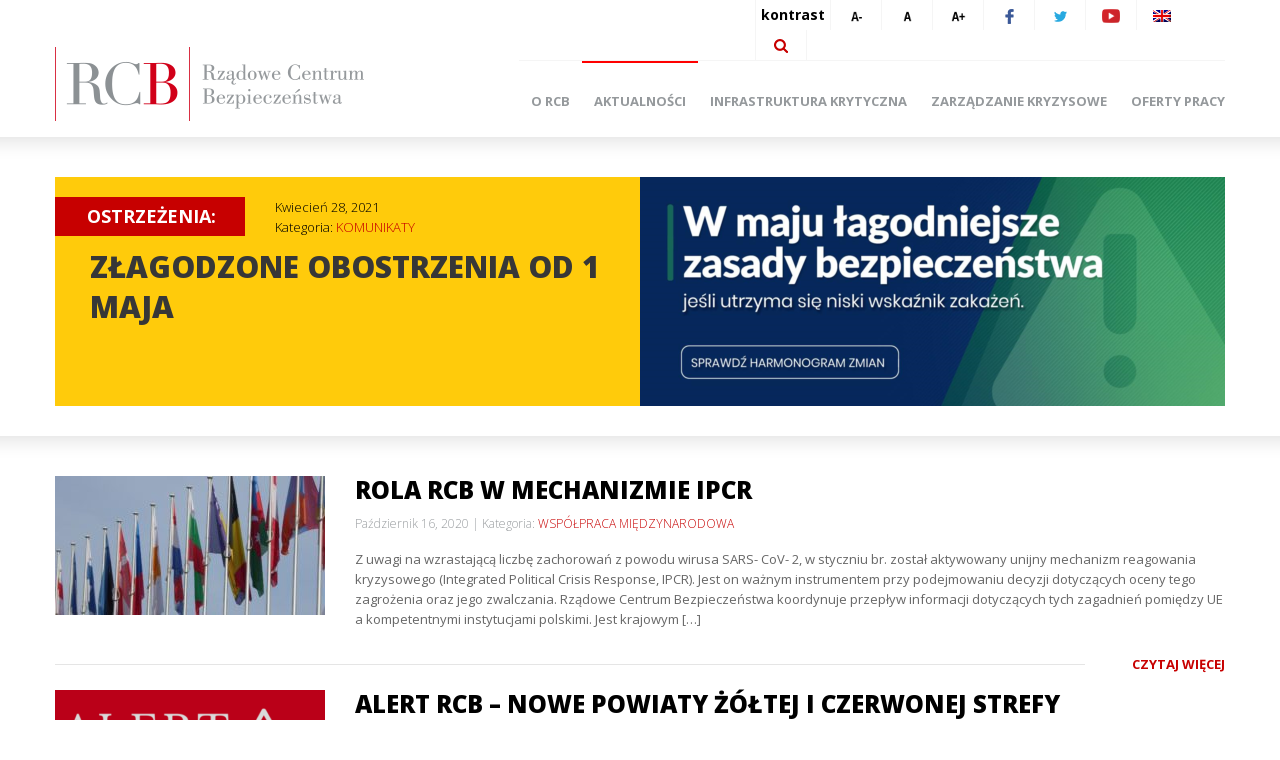

--- FILE ---
content_type: text/html; charset=UTF-8
request_url: https://archiwum.rcb.gov.pl/aktualnosci/page/14/?size=s
body_size: 6397
content:
<!DOCTYPE html>
    <!--[if lt IE 7]>      <html class="no-js lt-ie9 lt-ie8 lt-ie7"> <![endif]-->
    <!--[if IE 7]>         <html class="no-js lt-ie9 lt-ie8"> <![endif]-->
    <!--[if IE 8]>         <html class="no-js lt-ie9"> <![endif]-->
    <!--[if gt IE 8]><!--> <html class="no-js"  xmlns="http://www.w3.org/1999/xhtml" xml:lang="pl" lang="pl"> <!--<![endif]-->
    <head>
		<script>
		  (function(i,s,o,g,r,a,m){i['GoogleAnalyticsObject']=r;i[r]=i[r]||function(){
		  (i[r].q=i[r].q||[]).push(arguments)},i[r].l=1*new Date();a=s.createElement(o),
		  m=s.getElementsByTagName(o)[0];a.async=1;a.src=g;m.parentNode.insertBefore(a,m)
		  })(window,document,'script','https://www.google-analytics.com/analytics.js','ga');

		  ga('create', 'UA-77020318-1', 'auto');
		  ga('send', 'pageview');

		</script>
		<script>
		  (function(i,s,o,g,r,a,m){i['GoogleAnalyticsObject']=r;i[r]=i[r]||function(){
		  (i[r].q=i[r].q||[]).push(arguments)},i[r].l=1*new Date();a=s.createElement(o),
		  m=s.getElementsByTagName(o)[0];a.async=1;a.src=g;m.parentNode.insertBefore(a,m)
		  })(window,document,'script','https://www.google-analytics.com/analytics.js','ga');

		  ga('create', 'UA-77020318-1', 'auto');
		  ga('send', 'pageview');

		</script>
        <meta charset="UTF-8">
        <meta name="description" content="">
        <meta name="viewport" content="width=device-width, initial-scale=1.0">

        <!--[if IE]>
        <meta http-equiv="cleartype" content="on">
        <!-->

        <!--[if lt IE 9]>
        <script src="https://archiwum.rcb.gov.pl/wp-content/themes/rcb/js/html5shiv.js"></script>
        <script src="https://archiwum.rcb.gov.pl/wp-content/themes/rcb/js/css3media.js"></script>
        <!-->

        <!-- favicon -->
        <link rel="shortcut icon" href="https://archiwum.rcb.gov.pl/wp-content/themes/rcb/favicon.png">

        <link rel="pingback" href="https://archiwum.rcb.gov.pl/xmlrpc.php">
        <script>window.twttr = (function(d, s, id) {
          var js, fjs = d.getElementsByTagName(s)[0],
            t = window.twttr || {};
          if (d.getElementById(id)) return t;
          js = d.createElement(s);
          js.id = id;
          js.src = "https://platform.twitter.com/widgets.js";
          fjs.parentNode.insertBefore(js, fjs);
         
          t._e = [];
          t.ready = function(f) {
            t._e.push(f);
          };
         
          return t;
        }(document, "script", "twitter-wjs"));</script>



        <title>Aktualności &#8211; Strona 14 &#8211; Rządowe Centrum Bezpieczeństwa &#8211; Archiwum</title>

<link rel="stylesheet" href="https://archiwum.rcb.gov.pl/wp-content/plugins/sitepress-multilingual-cms/res/css/language-selector.css?v=3.4.0" type="text/css" media="all" />
<link rel='dns-prefetch' href='//maps.googleapis.com' />
<link rel='dns-prefetch' href='//s.w.org' />
<link rel="alternate" type="application/rss+xml" title="Rządowe Centrum Bezpieczeństwa - Archiwum &raquo; Kanał z wpisami" href="https://archiwum.rcb.gov.pl/feed/" />
<link rel="alternate" type="application/rss+xml" title="Rządowe Centrum Bezpieczeństwa - Archiwum &raquo; Kanał z komentarzami" href="https://archiwum.rcb.gov.pl/comments/feed/" />
<link rel='stylesheet' id='language-selector-css'  href='https://archiwum.rcb.gov.pl/wp-content/plugins/sitepress-multilingual-cms/res/css/language-selector-click.css?ver=4.9.4' type='text/css' media='all' />
<link rel='stylesheet' id='rcb-style-bootstrap-css'  href='https://archiwum.rcb.gov.pl/wp-content/themes/rcb/css/bootstrap.min.css?ver=4.9.4' type='text/css' media='all' />
<link rel='stylesheet' id='rcb-style-bootstrap-respo-css'  href='https://archiwum.rcb.gov.pl/wp-content/themes/rcb/css/bootstrap-responsive.min.css?ver=4.9.4' type='text/css' media='all' />
<link rel='stylesheet' id='rcb-wp-css'  href='https://archiwum.rcb.gov.pl/wp-content/themes/rcb/css/wp.css?ver=4.9.4' type='text/css' media='all' />
<link rel='stylesheet' id='rcb-style-css'  href='https://archiwum.rcb.gov.pl/wp-content/themes/rcb/css/style.css?v=78465&#038;ver=4.9.4' type='text/css' media='all' />
<link rel='stylesheet' id='rcb-scroll-style-css'  href='https://archiwum.rcb.gov.pl/wp-content/themes/rcb/css/jquery.mCustomScrollbar.min.css?ver=4.9.4' type='text/css' media='all' />
<script type='text/javascript' src='https://archiwum.rcb.gov.pl/wp-content/themes/rcb/js/jquery.min.js'></script>
<link rel='https://api.w.org/' href='https://archiwum.rcb.gov.pl/wp-json/' />
<meta name="generator" content="WPML ver:3.4.0 stt:1,42;" />

<style type="text/css">#lang_sel a, #lang_sel a.lang_sel_sel{color:#444444;}#lang_sel a:hover, #lang_sel a.lang_sel_sel:hover{color:#000000;}#lang_sel a.lang_sel_sel, #lang_sel a.lang_sel_sel:visited{background-color:#ffffff;}#lang_sel a.lang_sel_sel:hover{background-color:#eeeeee;}#lang_sel li ul a, #lang_sel li ul a:visited{color:#444444;}#lang_sel li ul a:hover{color:#000000;}#lang_sel li ul a, #lang_sel li ul a:link, #lang_sel li ul a:visited{background-color:#ffffff;}#lang_sel li ul a:hover{background-color:#eeeeee;}#lang_sel a, #lang_sel a:visited{border-color:#cdcdcd;} #lang_sel ul ul{border-top:1px solid #cdcdcd;}</style>
<link rel="icon" href="https://archiwum.rcb.gov.pl/wp-content/uploads/cropped-RCBlogo-1-32x32.jpg" sizes="32x32" />
<link rel="icon" href="https://archiwum.rcb.gov.pl/wp-content/uploads/cropped-RCBlogo-1-192x192.jpg" sizes="192x192" />
<link rel="apple-touch-icon-precomposed" href="https://archiwum.rcb.gov.pl/wp-content/uploads/cropped-RCBlogo-1-180x180.jpg" />
<meta name="msapplication-TileImage" content="https://archiwum.rcb.gov.pl/wp-content/uploads/cropped-RCBlogo-1-270x270.jpg" />
		<style type="text/css" id="wp-custom-css">
			.menu-footer-container ul {
	margin: 0 0 10px 0;
}

.footer .footer-menu li {
	margin-right: 20px;
}

a.rcb-button.white.covid-button {
    left: 60% !important;
}
a.covid-title {
    position: absolute;
    margin: 0;
    top: 37px;
    left: 60%;
}
div.reports .report.daily h2.heading {
    color: #fff;
    display: inline;
}		</style>
	    </head>
        <body class="blog paged paged-14  small_txt group-blog hfeed">

        <!--[if lt IE 8]>
            <p class="chromeframe">You are using an <strong>outdated</strong> browser. Please <a href="http://browsehappy.com/">upgrade your browser</a> or <a href="http://www.google.com/chromeframe/?redirect=true">activate Google Chrome Frame</a> to improve your experience.</p>
        <![endif]-->
        <header id="m-header" data-spy="affix" data-offset-top="40">
            <div class="container">
                <div class="row" style="position: relative;">
                    <div class="span12 menu_row" >
                        <div class="top-socials">
                            <div class="container">
                                <div class="row">
                                    <div class="span5 offset7 t-offset-null m-offset-null tablet-12 mobile-12" style="min-width: 481px;">
                                        <ul class="inline">
                                            <li><a href="https://archiwum.rcb.gov.pl/aktualnosci/page/14?kon=1" class="kontrast" title="Kontrast">kontrast</a></li>
                                            <li><a href="https://archiwum.rcb.gov.pl/aktualnosci/page/14?size=s" title="Pomniejsz tekst"><img src="https://archiwum.rcb.gov.pl/wp-content/themes/rcb/img/a_min.png" width="15" height="15" alt="Pomniejsz tekst"></a></li>
                                            <li><a href="https://archiwum.rcb.gov.pl/aktualnosci/page/14?size=n" title="Resetuj"><img src="https://archiwum.rcb.gov.pl/wp-content/themes/rcb/img/a_norm.png" width="15" height="15" alt="Resetuj"></a></li>
                                            <li><a href="https://archiwum.rcb.gov.pl/aktualnosci/page/14?size=b" title="Powiększ tekst"><img src="https://archiwum.rcb.gov.pl/wp-content/themes/rcb/img/a_plus.png" width="15" height="15" alt="Powiększ tekst"></a></li>
                                            <li><a href="https://www.facebook.com/rzadowecentrumbezpieczenstwa/" title="Facebook"><img src="https://archiwum.rcb.gov.pl/wp-content/themes/rcb/img/ti-face.png" width="9" height="15" alt="Facebook"></a></li>
                                            <li><a href="https://twitter.com/RCB_RP" title="Twitter"><img src="https://archiwum.rcb.gov.pl/wp-content/themes/rcb/img/ti-twitter.png" width="13" height="11" alt="Twitter"></a></li>
                                            <li><a href="https://www.youtube.com/channel/UCY-GVCPIsZeVjFwgLNNHwdg" title="Youtube"><img src="https://archiwum.rcb.gov.pl/wp-content/themes/rcb/img/youtube1.png" width="18" height="14" alt="Youtube"></a></li>
											<li><a href="https://archiwum.rcb.gov.pl/en/"><img src="https://archiwum.rcb.gov.pl/wp-content/plugins/sitepress-multilingual-cms/res/flags/en.png" alt="Język / Language"></a></li>                                            <li class="last-el"><a href="https://archiwum.rcb.gov.pl/wyszukiwarka/#search" title="Szukaj"><img src="https://archiwum.rcb.gov.pl/wp-content/themes/rcb/img/ti-search.png" width="14" height="14" alt="Szukaj"></a></li>
                                        </ul>

                                        <div class="clearfix"></div>
                                    </div>
                                </div>
                            </div>
                        </div>

                        <div class="header" id="header">
                            <div class="container">
                                <div class="row">
                                    <div class="span4 main-logo">
                                        <a href="https://archiwum.rcb.gov.pl" class="logo-link" title="Strona główna" style="float: left; width: 100%;">
                                            <img src="https://archiwum.rcb.gov.pl/wp-content/themes/rcb/img/logo.png" width="309" height="74" class="m-l-img" alt="Rządowe Centrum Bezpieczeństwa">
                                        </a>
                                        <img src="https://archiwum.rcb.gov.pl/wp-content/themes/rcb/img/zal.png" alt="" class="zal">
                                        <div class="clearfix"></div>
                                    </div>
                                    <div class="span8 span-main-menu">
                                        <div class="menu-menu-glowne-container">
                                            <a href="#" class="phone-mobile-menu">&#9776; Menu</a>
                                            <ul id="menu-menu-glowne" class="main-menu"><li id="menu-item-5855" class="menu-item menu-item-type-post_type menu-item-object-page menu-item-5855"><a href="https://archiwum.rcb.gov.pl/o-rcb/">O RCB</a></li>
<li id="menu-item-5856" class="menu-item menu-item-type-post_type menu-item-object-page current-menu-item page_item page-item-5849 current_page_item current_page_parent menu-item-5856"><a href="https://archiwum.rcb.gov.pl/aktualnosci/">Aktualności</a></li>
<li id="menu-item-5857" class="menu-item menu-item-type-post_type menu-item-object-page menu-item-5857"><a href="https://archiwum.rcb.gov.pl/infrastruktura-krytyczna/">Infrastruktura krytyczna</a></li>
<li id="menu-item-5858" class="menu-item menu-item-type-post_type menu-item-object-page menu-item-5858"><a href="https://archiwum.rcb.gov.pl/zarzadzanie-kryzysowe/">Zarządzanie kryzysowe</a></li>
<li id="menu-item-10424" class="menu-item menu-item-type-post_type menu-item-object-page menu-item-10424"><a href="https://archiwum.rcb.gov.pl/dolacz-do-nas/">Oferty pracy</a></li>
</ul>                                        </div>
                                    </div>
                                </div>
                            </div>
                        </div>
                    </div>
                </div>
            </div>
        </header>
        
        <div class="slider back">
            <div class="container">
                                <div class="row">
                    <div class="span12">
                        <div class="left-50">
                            <div class="warning">
                                <div class="warning-label">ostrzeżenia:</div>
                                <div class="warning-info">

                                    <span class="date">Kwiecień 28, 2021</span>
                                    <span class="cat">Kategoria: <a href="https://archiwum.rcb.gov.pl/category/komunikaty/" title="Zobacz posty z kategorii:  - Komunikaty">KOMUNIKATY</a></span>                                </div>
                                <div class="clearfix"></div>
                                <div class="content">
                                    <a href="https://archiwum.rcb.gov.pl/zlagodzone-obostrzenia-od-1-maja/" title="Złagodzone obostrzenia od 1 maja">
                                        <h1 class="">Złagodzone obostrzenia od 1 maja</h1>
                                    </a>
                                </div>
                            </div>
                        </div>
                        <div class="right-50">
                            <div class="warning-img">
                                                                    <img width="585" height="229" src="https://archiwum.rcb.gov.pl/wp-content/uploads/hs-3-585x229.png" class="attachment-warning-thumb size-warning-thumb wp-post-image" alt="" style="width: 585px; height: 229px;" />                                                            </div>
                        </div>
                    </div>
                </div>
                
                
            </div>
        </div>

        
                <div class="main back">
        
            <div class="container">
                <div class="row">
                    <div class="span12">
                    	<main id="main" class="site-main">

							
                        <div class="row post">
                        	<article class="sp-content">
	                        			                            <div class="span3 thumb">
		                                <a href="https://archiwum.rcb.gov.pl/rola-rcb-w-mechanizmie-ipcr/" title="Rola RCB w mechanizmie IPCR - czytaj więcej">
		                                	<img width="270" height="139" src="https://archiwum.rcb.gov.pl/wp-content/uploads/flagi-2-270x139.jpg" class="attachment-post-thumb size-post-thumb wp-post-image" alt="" />		                                </a>
		                            </div>
	                        		                            <div class="span9 content">
	                            	<header class="entry-header">
	                                	<h3 class=""><a href="https://archiwum.rcb.gov.pl/rola-rcb-w-mechanizmie-ipcr/">Rola RCB w mechanizmie IPCR</a></h3>
	                            	</header>
	                                <div class="meta">
	                                    <span class="date">Październik 16, 2020</span>
	                                    <span class="cat">Kategoria: <a href="https://archiwum.rcb.gov.pl/category/wspolpraca-miedzynarodowa/" title="Zobacz posty z kategorii:  - Współpraca międzynarodowa">WSPÓŁPRACA MIĘDZYNARODOWA</a></span>	                                </div>
	                                <div class="in-content">
	                                	<p>Z uwagi na wzrastającą liczbę zachorowań z powodu wirusa SARS- CoV- 2, w styczniu br. został aktywowany unijny mechanizm reagowania kryzysowego (Integrated Political Crisis Response, IPCR). Jest on ważnym instrumentem przy podejmowaniu decyzji dotyczących oceny tego zagrożenia oraz jego zwalczania. Rządowe Centrum Bezpieczeństwa koordynuje przepływ informacji dotyczących tych zagadnień pomiędzy UE a kompetentnymi instytucjami polskimi. Jest krajowym [&hellip;]</p>
	                                		                                		                                </div>
	                            </div>
	                            <div class="span12">
	                                <a href="https://archiwum.rcb.gov.pl/rola-rcb-w-mechanizmie-ipcr/" class="post-read-more" title="Rola RCB w mechanizmie IPCR - czytaj więcej">Czytaj więcej</a>
	                            </div>
                        	</article>
                        </div>

                        <div class="row post">
                        	<article class="sp-content">
	                        			                            <div class="span3 thumb">
		                                <a href="https://archiwum.rcb.gov.pl/alert-rcb-nowe-powiaty-zoltej-i-czerwonej-strefy-epidemicznej/" title="ALERT RCB – Nowe POWIATY ŻÓŁTEJ I CZERWONEJ STREFY EPIDEMICZNEJ - czytaj więcej">
		                                	<img width="270" height="139" src="https://archiwum.rcb.gov.pl/wp-content/uploads/Alert-RCB-szymel-1-2-270x139.png" class="attachment-post-thumb size-post-thumb wp-post-image" alt="" srcset="https://archiwum.rcb.gov.pl/wp-content/uploads/Alert-RCB-szymel-1-2-270x139.png 270w, https://archiwum.rcb.gov.pl/wp-content/uploads/Alert-RCB-szymel-1-2.png 500w" sizes="(max-width: 270px) 100vw, 270px" />		                                </a>
		                            </div>
	                        		                            <div class="span9 content">
	                            	<header class="entry-header">
	                                	<h3 class=""><a href="https://archiwum.rcb.gov.pl/alert-rcb-nowe-powiaty-zoltej-i-czerwonej-strefy-epidemicznej/">ALERT RCB – Nowe POWIATY ŻÓŁTEJ I CZERWONEJ STREFY EPIDEMICZNEJ</a></h3>
	                            	</header>
	                                <div class="meta">
	                                    <span class="date">Październik 16, 2020</span>
	                                    <span class="cat">Kategoria: <a href="https://archiwum.rcb.gov.pl/category/komunikaty/" title="Zobacz posty z kategorii:  - Komunikaty">KOMUNIKATY</a></span>	                                </div>
	                                <div class="in-content">
	                                	<p>Od soboty 17 października będą obowiązywać nowe zasady bezpieczeństwa oraz nowa lista powiatów włączonych do żółtej i czerwonej strefy epidemicznej.</p>
	                                		                                		                                </div>
	                            </div>
	                            <div class="span12">
	                                <a href="https://archiwum.rcb.gov.pl/alert-rcb-nowe-powiaty-zoltej-i-czerwonej-strefy-epidemicznej/" class="post-read-more" title="ALERT RCB – Nowe POWIATY ŻÓŁTEJ I CZERWONEJ STREFY EPIDEMICZNEJ - czytaj więcej">Czytaj więcej</a>
	                            </div>
                        	</article>
                        </div>

                        <div class="row post">
                        	<article class="sp-content">
	                        			                            <div class="span3 thumb">
		                                <a href="https://archiwum.rcb.gov.pl/nowa-lista-powiatow-objetych-obostrzeniami-od-17-10/" title="NOWA LISTA POWIATÓW OBJĘTYCH OBOSTRZENIAMI (od 17.10) - czytaj więcej">
		                                	<img width="270" height="139" src="https://archiwum.rcb.gov.pl/wp-content/uploads/20201015_104951-270x139.jpg" class="attachment-post-thumb size-post-thumb wp-post-image" alt="" />		                                </a>
		                            </div>
	                        		                            <div class="span9 content">
	                            	<header class="entry-header">
	                                	<h3 class=""><a href="https://archiwum.rcb.gov.pl/nowa-lista-powiatow-objetych-obostrzeniami-od-17-10/">NOWA LISTA POWIATÓW OBJĘTYCH OBOSTRZENIAMI (od 17.10)</a></h3>
	                            	</header>
	                                <div class="meta">
	                                    <span class="date">Październik 15, 2020</span>
	                                    <span class="cat">Kategoria: <a href="https://archiwum.rcb.gov.pl/category/komunikaty/" title="Zobacz posty z kategorii:  - Komunikaty">KOMUNIKATY</a></span>	                                </div>
	                                <div class="in-content">
	                                	<p>Dziś (15 października) Ministerstwo Zdrowia zaktualizowało listę powiatów objętych obostrzeniami. Zmiany będą obowiązywać od 17 października.</p>
	                                		                                		                                </div>
	                            </div>
	                            <div class="span12">
	                                <a href="https://archiwum.rcb.gov.pl/nowa-lista-powiatow-objetych-obostrzeniami-od-17-10/" class="post-read-more" title="NOWA LISTA POWIATÓW OBJĘTYCH OBOSTRZENIAMI (od 17.10) - czytaj więcej">Czytaj więcej</a>
	                            </div>
                        	</article>
                        </div>
<div class='wp-pagenavi'>
<a class="first" href="https://archiwum.rcb.gov.pl/aktualnosci/?size=s">« Pierwsza</a><a class="previouspostslink" rel="prev" href="https://archiwum.rcb.gov.pl/aktualnosci/page/13/?size=s">«</a><span class='extend'>...</span><a class="page smaller" href="https://archiwum.rcb.gov.pl/aktualnosci/page/12/?size=s">12</a><a class="page smaller" href="https://archiwum.rcb.gov.pl/aktualnosci/page/13/?size=s">13</a><span class='current'>14</span><a class="page larger" href="https://archiwum.rcb.gov.pl/aktualnosci/page/15/?size=s">15</a><a class="page larger" href="https://archiwum.rcb.gov.pl/aktualnosci/page/16/?size=s">16</a><span class='extend'>...</span><a class="larger page" href="https://archiwum.rcb.gov.pl/aktualnosci/page/20/?size=s">20</a><a class="larger page" href="https://archiwum.rcb.gov.pl/aktualnosci/page/30/?size=s">30</a><a class="larger page" href="https://archiwum.rcb.gov.pl/aktualnosci/page/40/?size=s">40</a><span class='extend'>...</span><a class="nextpostslink" rel="next" href="https://archiwum.rcb.gov.pl/aktualnosci/page/15/?size=s">»</a><a class="last" href="https://archiwum.rcb.gov.pl/aktualnosci/page/300/?size=s">Ostatnia »</a>
</div>
                    	</main>
                    </div>
                </div>
            </div>
                                         <div class="main">
                                            <div class="container">
                                                <div class="row">
                                                    <div class="span12">
                                                        <div class="row bottom-info">
                                                            <div class="span3 wczk">
                                                                <div class="f-img" onclick="window.location = 'https://archiwum.rcb.gov.pl/mapa/';">
                                                                    <span class="title">Centra <br> zarządzania kryzysowego</span>
                                                                </div>
                                                                <div class="f-read">
                                                                    <a href="https://archiwum.rcb.gov.pl/mapa/" title="Centra <br> zarządzania kryzysowego - czytaj więcej">Czytaj więcej</a>
                                                                </div>
                                                            </div>
                                                            <div class="span3 zk">
                                                                <div class="f-img" onclick="window.location = 'https://archiwum.rcb.gov.pl/prawo-2/';">
                                                                    <span class="title">Prawo</span>
                                                                </div>
                                                                <div class="f-read">
                                                                    <a href="https://archiwum.rcb.gov.pl/prawo-2/" title="Prawo - czytaj więcej">Czytaj więcej</a>
                                                                </div>
                                                            </div>
                                                            <div class="span3 zao">
                                                                <div class="f-img" onclick="window.location = 'https://archiwum.rcb.gov.pl/zagrozenia-ocena-tygodniowa/';">
                                                                    <span class="title">zagrożenia, <br>analizy i oceny</span>
                                                                </div>
                                                                <div class="f-read">
                                                                    <a href="https://archiwum.rcb.gov.pl/zagrozenia-ocena-tygodniowa/" title="zagrożenia, <br>analizy i oceny - czytaj więcej">Czytaj więcej</a>
                                                                </div>
                                                            </div>
                                                            <div class="span3 tw">
                                                                <a class="twitter-timeline" data-width="270"
  data-height="146" href="https://twitter.com/RCB_RP" data-chrome="noheader noscrollbar nofooter" data-tweet-limit="1" data-widget-id="691645473933914112">Tweety użytkownika @RCB_RP </a>
<script>!function(d,s,id){var js,fjs=d.getElementsByTagName(s)[0],p=/^http:/.test(d.location)?'http':'https';if(!d.getElementById(id)){js=d.createElement(s);js.id=id;js.src=p+"://platform.twitter.com/widgets.js";fjs.parentNode.insertBefore(js,fjs);}}(document,"script","twitter-wjs");</script>
                                                            </div>
                                                        </div>
                                                    </div>
                                                </div>
                                            </div>
                                        </div>                </div>
                <div class="footer" id="footer">
            <div class="top solid-bg">
                <div class="container">
                    <div class="row">
                        <div class="span5 f-m-w">
                            <div class="menu-footer-container">
                                <ul id="menu-footer-glowne" class="footer-menu"><li id="menu-item-5863" class="menu-item menu-item-type-post_type menu-item-object-page menu-item-5863"><a href="https://archiwum.rcb.gov.pl/dla-mediow/">Dla mediów</a></li>
<li id="menu-item-7563" class="menu-item menu-item-type-post_type menu-item-object-page menu-item-7563"><a href="https://archiwum.rcb.gov.pl/mapa-serwisu/">Mapa serwisu</a></li>
<li id="menu-item-10423" class="menu-item menu-item-type-post_type menu-item-object-page menu-item-10423"><a href="https://archiwum.rcb.gov.pl/kontakt-2/">Kontakt</a></li>
<li id="menu-item-16474" class="menu-item menu-item-type-custom menu-item-object-custom menu-item-16474"><a href="http://rcb.bip-e.pl/rcb/wolnytekst/9626,Deklaracja-dostepnosci.html">Deklaracja dostępności</a></li>
</ul>                            </div>
                        </div>
                        <div class="span3 footer-logo">
                            <div class="footer-m-logo">
                                <a href="https://archiwum.rcb.gov.pl" title="RCB">
                                    <img src="https://archiwum.rcb.gov.pl/wp-content/themes/rcb/img/rcb-logos.png" alt="RCB">
                                </a>    
                            </div>
                            <div class="footer-m-content">
                                <p>00-583 Warszawa</p>
<p>Al. Ujazdowskie 5</p>
                            </div> 
                        </div>
                        <div class="span2 visible-l-desktop">
                            <div class="footer-m-content">
                                <p>email: poczta@rcb.gov.pl</p>
<p>tel. (+48 22) 361 69 00</p>
 
                            </div>
                        </div>
                        <div class="hidden-contact-content">
                            <p>00-583 Warszawa</p>
<p>Al. Ujazdowskie 5</p>
                            <p>email: poczta@rcb.gov.pl</p>
<p>tel. (+48 22) 361 69 00</p>
                        </div>
                        <div class="span2 bip-footer">
                            <a href="http://www.rcb.bip-e.pl/" title="biuletyn informacji publicznej">
                                <img src="https://archiwum.rcb.gov.pl/wp-content/themes/rcb/img/bip-footer.jpg" alt="biuletyn informacji publicznej">
                            </a>
                        </div>
                    </div>
                </div>
            </div>

            <div class="bottom">
                <div class="container">
                    <div class="row">
                        <div class="span12 text-center">
                            <a href="http://www.migomedia.pl" target="_blank" title="Agencja Interaktywna Migomedia" rel="nofollow">Agencja Interaktywna</a> <a href="http://www.migomedia.pl" target="_blank" title="Agencja Interaktywna Migomedia" rel="nofollow"><strong>MIGOMEDIA</strong></a>
                        </div>
                    </div>
                </div>
            </div>
        </div>
    
        <script type='text/javascript' src='https://archiwum.rcb.gov.pl/wp-content/plugins/sitepress-multilingual-cms/res/js/language-selector.js?ver=3.4.0'></script>
<script type='text/javascript' src='//maps.googleapis.com/maps/api/js?ver=20130115'></script>
<script type='text/javascript' src='https://archiwum.rcb.gov.pl/wp-content/themes/rcb/js/navigation.js?ver=20120206'></script>
<script type='text/javascript' src='https://archiwum.rcb.gov.pl/wp-content/themes/rcb/js/skip-link-focus-fix.js?ver=20130115'></script>
<script type='text/javascript' src='https://archiwum.rcb.gov.pl/wp-content/themes/rcb/js/modernizr.js?ver=20130115'></script>
<script type='text/javascript' src='https://archiwum.rcb.gov.pl/wp-content/themes/rcb/js/jquery.mCustomScrollbar.concat.min.js?ver=20130115'></script>
<script type='text/javascript' src='https://archiwum.rcb.gov.pl/wp-content/themes/rcb/js/bootstrap.min.js?ver=20130115'></script>
<script type='text/javascript' src='https://archiwum.rcb.gov.pl/wp-content/themes/rcb/js/main.js?ver=20130115'></script>
<script type='text/javascript' src='https://archiwum.rcb.gov.pl/wp-includes/js/wp-embed.min.js?ver=4.9.4'></script>
<script type='text/javascript'>
/* <![CDATA[ */
var icl_vars = {"current_language":"pl","icl_home":"https:\/\/archiwum.rcb.gov.pl\/","ajax_url":"https:\/\/archiwum.rcb.gov.pl\/wp-admin\/admin-ajax.php","url_type":"1"};
/* ]]> */
</script>
<script type='text/javascript' src='https://archiwum.rcb.gov.pl/wp-content/plugins/sitepress-multilingual-cms/res/js/sitepress.js?ver=4.9.4'></script>
<script type="text/javascript">Hyphenator.run();</script>
        <!-- Fonts -->
        <script type="text/javascript">
          WebFontConfig = {
            google: { families: [ 'Open+Sans:400,300,700,600,800:latin,latin-ext' ] }
          };
          (function() {
            var wf = document.createElement('script');
            wf.src = ('https:' == document.location.protocol ? 'https' : 'http') +
              '://ajax.googleapis.com/ajax/libs/webfont/1/webfont.js';
            wf.type = 'text/javascript';
            wf.async = 'true';
            var s = document.getElementsByTagName('script')[0];
            s.parentNode.insertBefore(wf, s);
          })(); 
          </script>
    </body>
</html>